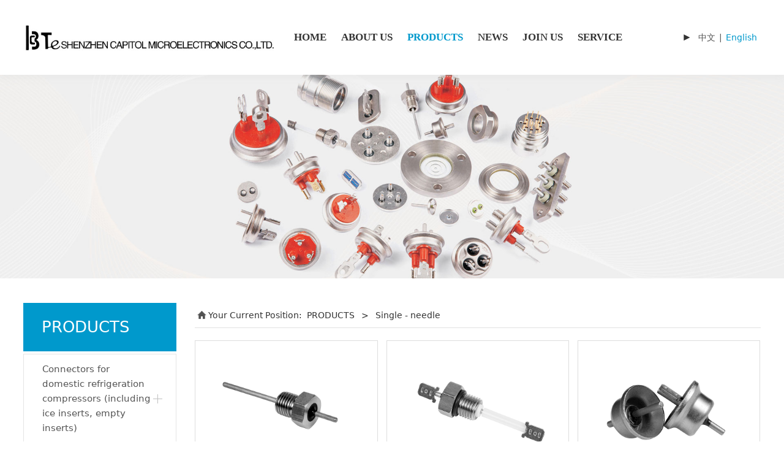

--- FILE ---
content_type: text/html; charset=UTF-8
request_url: http://kbtbf.com/en/cate-40653-48467.html
body_size: 8659
content:
<!DOCTYPE HTML>
<html>
<head>
<title>Single - needle</title>
<meta charset="utf-8">
<meta http-equiv="X-UA-Compatible" content="IE=edge">
<meta name="viewport" content="width=device-width, initial-scale=1">
<meta content="yes" name="apple-mobile-web-app-capable">
<meta content="yes" name="apple-touch-fullscreen">
<meta content="" name="keywords">
<meta content="" name="description">
<meta content="initial-scale=1.0, minimum-scale=1.0, maximum-scale=2.0, user-scalable=no, width=device-width" name="viewport" />
<meta name="author" content="厦门三五互联信息有限公司,https://www.35.com/">
<link rel="icon" href="/favicon.ico" type="image/x-icon" /><link rel="stylesheet" href="/template/css/fontawesome/css/font-awesome.css">
<link rel="stylesheet" href="/template/css/global.css">
<link rel="stylesheet" href="/template/css/widget.css">
<link rel="stylesheet" href="/template/css/variousComponents.css">
<link rel="stylesheet" href="/template/css/images.css">
<link rel="stylesheet" href="/template/762/css/theme.css">
<link rel="stylesheet" href="/template/762/css/color_0.css">
<script src="/template/js/jquery-3.6.0.min.js"></script>
<!--[if !IE]><!-->
<script src="/template/js/base.js"></script>
<!--<![endif]-->
<!--[if gte IE 9]>
<script src="/template/js/base.js"></script>
<![endif]-->
<!--[if lt IE 9]>
      <link rel="stylesheet" href="/template/762/css/fontawesome/css/font-awesome-ie7.min.css">
      <script src="/template/js/selectivizr.js"></script>
      <script src="//cdn.bootcss.com/html5shiv/3.7.2/html5shiv.min.js"></script>
      <script src="//cdn.bootcss.com/respond.js/1.4.2/respond.min.js"></script>
      <script src="//cdn.bootcss.com/modernizr/2.8.2/modernizr.min.js"></script>
    <![endif]-->
<link href="/public/naples/plugins/lightbox/css/lightbox.min.css" rel="stylesheet">
<link rel="stylesheet" href="/template/banner/css/swiper.min.css">
<script src="/template/banner/js/swiper.min.js"></script> <script src="/template/js/jquery.SuperSlide.js"></script>
<script src="/template/js/common.js?1"></script>
<script src="/template/762/js/theme.js"></script>
<!-- feib -->
<script type="text/javascript" src="/public/naples/plugins/layer/layer.js"></script>
<script type="text/javascript" src="/forum/language.js?lanno=en&_csrf=c004fyOD3WyoepwzyRV0alTFpQZ8wfnMWa2euX3PMkKiKzhKwme8N%2FdGoYFa65dorof%2BhS9zXvQVf1eJyw"></script>
<script type="text/javascript" src="/forum/ajax-url.js?lanno=en&_csrf=c004fyOD3WyoepwzyRV0alTFpQZ8wfnMWa2euX3PMkKiKzhKwme8N%2FdGoYFa65dorof%2BhS9zXvQVf1eJyw"></script>
<!-- plugins -->
<script type="text/javascript" src="/public/naples/plugins/jQuery.formsValidation.js"></script>
<script type="text/javascript" src="/public/naples/plugins/jQuery.nodeCommon.js"></script>
<script type="text/javascript" src="/public/naples/plugins/extend.js"></script>
<link rel="stylesheet" href="/template/css/animate.min.css">
<script src="/template/js/animate.min.js"></script> 
<script type="text/javascript" src="/template/js/components.js"></script>
<script type="text/javascript" src="/public/naples/js/jquery.menu_style.js"></script>
<script type="text/javascript" src="/public/naples/js/jquery.init.js"></script>
<link rel="stylesheet" href="/template/css/jquery.mCustomScrollbar.css">
<script src="/template/js/jquery.mCustomScrollbar.concat.min.js"></script>
<script type="text/javascript">
$(function(){
    dataAnimate();
    (function($,lanno){
        if(lanno === "" || lanno === "default"){
            return '';
        }

        $(".w-languege").each(function(){
            $(this).find("a").each(function(){
                if($(this).data("lanno") === lanno){
                    $(this).addClass("cur");
                }else{
                    if($(this).hasClass("cur")){
                        $(this).removeClass("cur");
                    }
                }
            });
        });
        
        $('.w-languege-dropDown').each(function(){
            let lanTitle = $(this).find('.select-lang .cur').html();
            $(this).find('.cur-lang span').html(lanTitle);
        });

    })(jQuery,"en");
});
</script>

<script>
(function(){
    var bp = document.createElement('script');
    var curProtocol = window.location.protocol.split(':')[0];
    if (curProtocol === 'https') {
        bp.src = 'https://zz.bdstatic.com/linksubmit/push.js';        
    }
    else {
        bp.src = 'http://push.zhanzhang.baidu.com/push.js';
    }
    var s = document.getElementsByTagName("script")[0];
    s.parentNode.insertBefore(bp, s);
})();
</script></head>
<body>

<script>var page = {pageId:40653};</script>
<script>var pages = [{"id":"40651","name":"HOME","url":"\/en\/index.html"},{"id":"40656","name":"Company Profile","url":"\/en\/page-40656.html"},{"id":"40655","name":"ABOUT US","url":"\/en\/page-40655.html"},{"id":"40657","name":"Workshop environment","url":"\/en\/page-40657.html"},{"id":"40653","name":"PRODUCTS","url":"\/en\/cate-40653.html"},{"id":"40658","name":"Honor","url":"\/en\/page-40658.html"},{"id":"40652","name":"NEWS","url":"\/en\/list-40652.html"},{"id":"40659","name":"Equipment center","url":"\/en\/page-40659.html"},{"id":"40661","name":"JOIN US","url":"\/en\/faq-40661.html"},{"id":"40660","name":"SERVICE","url":"\/en\/page-40660.html"},{"id":"40654","name":"CONTACT US","url":"\/en\/page-40654.html"}];
var currentTheme = 762;var isSubmenuShow = 1;;</script>
<div class="body">
   <div class="w-container w-header w-header-common">
        <div class="row clearfix">
            <div class="mobile-nav-toggle"><i class="fa fa-navicon fa-2x"></i></div>
            <div class="nav_right_mask"></div>
            <div class="row_top clearfix">
                <div class="column columnL">
                    <div class="col-logo"> 
                        <div class="w-logo">
    
    <a  href="/en/index.html"  class="w-logo-img"  > <img src="/home/6/6/atvkma/resource/2020/09/27/5f705039156a7.jpg"/> </a>
</div> 
                    </div>
                </div>
                <div class="column columnR clearfix">
                    <div class="topLogBox topLogBoxPc">
                        <div class="topLogBox-in">
                            <div class="clearfix"> 
                                <div class="w-languege"><a href="/index.html" data-lanno="cn" title="中文">中文</a><span>|</span><a data-lanno="en" href="/en/index.html" title="English">English</a></div> 
                                 
                                 
                                                            </div>
                        </div>
                    </div>  
                </div>
                <div class="column columnM clearfix"> 
                    <style type="text/css">@media (min-width:1201px){.w-nav .submenu li a{}.w-nav .submenu li:hover > a, .w-nav .submenu li.active > a{}}.w-nav .nav_inner > li > a, .w-nav .nav_inner > li > .li-parent-div > a{font-family:微软雅黑,Microsoft YaHei\9;font-size:1.2em\9;font-weight:bold\9;}@media (min-width:960px){.w-nav .nav_inner > li > a, .w-nav .nav_inner > li > .li-parent-div > a{font-family:微软雅黑,Microsoft YaHei;font-size:1.2em;font-weight:bold;}}</style><div class="w-nav w-nav1 g-active-add"><div class="w-nav-in"><ul class="nav_inner clearfix" id="g-web-ul-menu" style="display:none;"><li  data-menuid="40651"><a href = "/en/index.html" data-action = "40651" >HOME</a><i class="nav_simpline_cur"></i></li><li data-menuid="40655"><div class="li-parent-div li-parentOne-div"><a href = "/en/page-40655.html" data-action = "40655" >ABOUT US<i class="fa fa-plus"></i></a></div><i class="nav_simpline_cur"></i><div class="submenu"><div class="back-div"><i class="fa fa-angle-left"></i><span>Return</span></div><ul><li  data-menuid="40656"><a href = "/en/page-40656.html" data-action = "40656" >Company Profile</a></li><li  data-menuid="40657"><a href = "/en/page-40657.html" data-action = "40657" >Workshop environment</a></li><li  data-menuid="40658"><a href = "/en/page-40658.html" data-action = "40658" >Honor</a></li><li  data-menuid="40659"><a href = "/en/page-40659.html" data-action = "40659" >Equipment center</a></li></ul></div></li><li data-menuid="40653"><div class="li-parent-div li-parentOne-div"><a href = "/en/cate-40653.html" data-action = "40653" >PRODUCTS<i class="fa fa-plus"></i></a></div><i class="nav_simpline_cur"></i><div class="submenu"><div class="back-div"><i class="fa fa-angle-left"></i><span>Return</span></div><ul><li><a href = "/en/cate-40653-48471.html" data-cateType = "1" > Connectors for domestic refrigeration compressors (including ice inserts, empty inserts)</a></li><li><a href = "/en/cate-40653-48472.html" data-cateType = "1" >Household air conditioner compressor connector</a></li><li><div class="li-parent-div li-parentOne-div"><a href = "/en/cate-40653-48457.html" data-cateType = "1" >Connectors for commercial high-power compressors<i class="fa fa-plus"></i></a></div><div class="submenu"><div class="back-div"><i class="fa fa-angle-left"></i><span>Return</span></div><ul><li><a href = "/en/cate-40653-48458.html" data-cateType = "1" >YJ-5</a></li><li><a href = "/en/cate-40653-48459.html" data-cateType = "1" >YJ-6</a></li><li><a href = "/en/cate-40653-48460.html" data-cateType = "1" >YJ-7</a></li><li><a href = "/en/cate-40653-48461.html" data-cateType = "1" >YJ-8</a></li></ul></div></li><li><a href = "/en/cate-40653-48466.html" data-cateType = "1" >Connectors for new energy vehicle compressors</a></li><li><a href = "/en/cate-40653-48462.html" data-cateType = "1" >Connectors for commercial semi-enclosed compressors</a></li><li><a href = "/en/cate-40653-48470.html" data-cateType = "1" >Connectors for CO2  compressors</a></li><li><a href = "/en/cate-40653-48467.html" data-cateType = "1" >Single - needle</a></li><li><a href = "/en/cate-40653-48468.html" data-cateType = "1" >multi - needle</a></li><li><a href = "/en/cate-40653-48465.html" data-cateType = "1" >signal sensor</a></li><li><a href = "/en/cate-40653-48464.html" data-cateType = "1" >Lithium battery connector</a></li><li><a href = "/en/cate-40653-48463.html" data-cateType = "1" >Visual lens (fluid window)</a></li><li><a href = "/en/cate-40653-48469.html" data-cateType = "1" >Metal glass enclosure</a></li></ul></div></li><li data-menuid="40652"><div class="li-parent-div li-parentOne-div"><a href = "/en/list-40652.html" data-action = "40652" >NEWS<i class="fa fa-plus"></i></a></div><i class="nav_simpline_cur"></i><div class="submenu"><div class="back-div"><i class="fa fa-angle-left"></i><span>Return</span></div><ul><li><a href = "/en/list-40652-48455.html" data-cateType = "2" >Company News</a></li><li><a href = "/en/list-40652-48456.html" data-cateType = "2" >Industry Information</a></li></ul></div></li><li data-menuid="40661"><a href = "/en/faq-40661.html" data-action = "40661" >JOIN US</a><i class="nav_simpline_cur"></i></li><li  data-menuid="40660"><a href = "/en/page-40660.html" data-action = "40660" >SERVICE</a><i class="nav_simpline_cur"></i></li><li  data-menuid="40654"><a href = "/en/page-40654.html" data-action = "40654" >CONTACT US</a><i class="nav_simpline_cur"></i></li><div class="nav_moveBox"></div></ul></div></div><script type="text/javascript">
    (function($){
        if($(".g-active-add").length > 0){
            var joinMenu = ["40653"];
            for(var i in joinMenu){
                $(".g-active-add li").each(function(key){
                    if($(this).data("menuid") == joinMenu[i]){
                        $(this).addClass("active");
                    }
                });
                $(".navSubX li").each(function(key){
                    if($(this).data("menuid") == joinMenu[i]){
                        $(this).addClass("active");
                    }
                });
            }
        }
    })(jQuery);
</script> 
                </div>
            </div>
            <div class="col-right clearfix"> 
                <style type="text/css">@media (min-width:1201px){.w-nav .submenu li a{}.w-nav .submenu li:hover > a, .w-nav .submenu li.active > a{}}.w-nav .nav_inner > li > a, .w-nav .nav_inner > li > .li-parent-div > a{font-family:微软雅黑,Microsoft YaHei\9;font-size:1.2em\9;font-weight:bold\9;}@media (min-width:960px){.w-nav .nav_inner > li > a, .w-nav .nav_inner > li > .li-parent-div > a{font-family:微软雅黑,Microsoft YaHei;font-size:1.2em;font-weight:bold;}}</style><div class="w-nav g-active-add"><div class="w-nav-in"><ul class="nav_inner clearfix"><li  data-menuid="40651"><a href = "/en/index.html" data-action = "40651" >HOME</a><i class="nav_simpline_cur"></i></li><li data-menuid="40655"><div class="li-parent-div li-parentOne-div"><a href = "/en/page-40655.html" data-action = "40655" >ABOUT US<i class="fa fa-plus"></i></a></div><i class="nav_simpline_cur"></i><div class="submenu"><div class="back-div"><i class="fa fa-angle-left"></i><span>Return</span></div><ul><li  data-menuid="40656"><a href = "/en/page-40656.html" data-action = "40656" >Company Profile</a></li><li  data-menuid="40657"><a href = "/en/page-40657.html" data-action = "40657" >Workshop environment</a></li><li  data-menuid="40658"><a href = "/en/page-40658.html" data-action = "40658" >Honor</a></li><li  data-menuid="40659"><a href = "/en/page-40659.html" data-action = "40659" >Equipment center</a></li></ul></div></li><li data-menuid="40653"><div class="li-parent-div li-parentOne-div"><a href = "/en/cate-40653.html" data-action = "40653" >PRODUCTS<i class="fa fa-plus"></i></a></div><i class="nav_simpline_cur"></i><div class="submenu"><div class="back-div"><i class="fa fa-angle-left"></i><span>Return</span></div><ul><li><a href = "/en/cate-40653-48471.html" data-cateType = "1" > Connectors for domestic refrigeration compressors (including ice inserts, empty inserts)</a></li><li><a href = "/en/cate-40653-48472.html" data-cateType = "1" >Household air conditioner compressor connector</a></li><li><div class="li-parent-div li-parentOne-div"><a href = "/en/cate-40653-48457.html" data-cateType = "1" >Connectors for commercial high-power compressors<i class="fa fa-plus"></i></a></div><div class="submenu"><div class="back-div"><i class="fa fa-angle-left"></i><span>Return</span></div><ul><li><a href = "/en/cate-40653-48458.html" data-cateType = "1" >YJ-5</a></li><li><a href = "/en/cate-40653-48459.html" data-cateType = "1" >YJ-6</a></li><li><a href = "/en/cate-40653-48460.html" data-cateType = "1" >YJ-7</a></li><li><a href = "/en/cate-40653-48461.html" data-cateType = "1" >YJ-8</a></li></ul></div></li><li><a href = "/en/cate-40653-48466.html" data-cateType = "1" >Connectors for new energy vehicle compressors</a></li><li><a href = "/en/cate-40653-48462.html" data-cateType = "1" >Connectors for commercial semi-enclosed compressors</a></li><li><a href = "/en/cate-40653-48470.html" data-cateType = "1" >Connectors for CO2  compressors</a></li><li><a href = "/en/cate-40653-48467.html" data-cateType = "1" >Single - needle</a></li><li><a href = "/en/cate-40653-48468.html" data-cateType = "1" >multi - needle</a></li><li><a href = "/en/cate-40653-48465.html" data-cateType = "1" >signal sensor</a></li><li><a href = "/en/cate-40653-48464.html" data-cateType = "1" >Lithium battery connector</a></li><li><a href = "/en/cate-40653-48463.html" data-cateType = "1" >Visual lens (fluid window)</a></li><li><a href = "/en/cate-40653-48469.html" data-cateType = "1" >Metal glass enclosure</a></li></ul></div></li><li data-menuid="40652"><div class="li-parent-div li-parentOne-div"><a href = "/en/list-40652.html" data-action = "40652" >NEWS<i class="fa fa-plus"></i></a></div><i class="nav_simpline_cur"></i><div class="submenu"><div class="back-div"><i class="fa fa-angle-left"></i><span>Return</span></div><ul><li><a href = "/en/list-40652-48455.html" data-cateType = "2" >Company News</a></li><li><a href = "/en/list-40652-48456.html" data-cateType = "2" >Industry Information</a></li></ul></div></li><li data-menuid="40661"><a href = "/en/faq-40661.html" data-action = "40661" >JOIN US</a><i class="nav_simpline_cur"></i></li><li  data-menuid="40660"><a href = "/en/page-40660.html" data-action = "40660" >SERVICE</a><i class="nav_simpline_cur"></i></li><li  data-menuid="40654"><a href = "/en/page-40654.html" data-action = "40654" >CONTACT US</a><i class="nav_simpline_cur"></i></li><div class="nav_moveBox"></div></ul></div></div><script type="text/javascript">
    (function($){
        if($(".g-active-add").length > 0){
            var joinMenu = ["40653"];
            for(var i in joinMenu){
                $(".g-active-add li").each(function(key){
                    if($(this).data("menuid") == joinMenu[i]){
                        $(this).addClass("active");
                    }
                });
                $(".navSubX li").each(function(key){
                    if($(this).data("menuid") == joinMenu[i]){
                        $(this).addClass("active");
                    }
                });
            }
        }
    })(jQuery);
</script>                <div class="topLogBox topLogBoxTel">
                    <div class="topLogBox-in">
                        <div class="col-com"> 
                            <div class="w-languege"><a href="/index.html" data-lanno="cn" title="中文">中文</a><span>|</span><a data-lanno="en" href="/en/index.html" title="English">English</a></div> 
                             
                              
                        </div>
                    </div>
                </div>
            </div>
        </div>
    </div>
    <section class="w-container bannerBox ">
        <div class="banner">
        <a href="javascript:void(0);" target="_self">
            <img src="/home/6/6/atvkma/resource/2020/09/11/5f5b588f6637a.jpg" alt="" title="" style=""/>
        </a>
    </div>
</section>    
    <div class="w-container w-main">
        <div class="row"> 
			
            <div class="wrap-content-in w-system w-productcom">
                <div class="w-system-in"> 
                    <!--产品顶部列表分类-->
					<div class="side_bar"><div class="w-com-menu w-com-menu-V" style=""><div class="w-com-menu-in" id="Lroccomp-9e622ed49635fcc57f85f85c809ab6d2"><div class="systitle"><div class="systitle-in">PRODUCTS</div><i class="fa icon_menuControl"></i></div><ul class="ul-parent clearfix"><li class="li-parent" data-cateid="48471"><div class="div-parent"><a href="/en/cate-40653-48471.html" > Connectors for domestic refrigeration compressors (including ice inserts, empty inserts)</a><span class="menu_simpline_cur"></span></div></li><li class="li-parent" data-cateid="48472"><div class="div-parent"><a href="/en/cate-40653-48472.html" >Household air conditioner compressor connector</a><span class="menu_simpline_cur"></span></div></li><li class="li-parent" data-cateid="48457"><div class="div-parent"><a href="/en/cate-40653-48457.html" >Connectors for commercial high-power compressors</a><span class="menu_simpline_cur"></span><i class="fa fa-plus"></i></div><div class="ul-submenu"><div class="ul-submenu-up"></div><ul class="clearfix"><li class="li-parent" data-cateid="48458"><div class="div-parent"><a href="/en/cate-40653-48458.html" >YJ-5</a></div></li><li class="li-parent" data-cateid="48459"><div class="div-parent"><a href="/en/cate-40653-48459.html" >YJ-6</a></div></li><li class="li-parent" data-cateid="48460"><div class="div-parent"><a href="/en/cate-40653-48460.html" >YJ-7</a></div></li><li class="li-parent" data-cateid="48461"><div class="div-parent"><a href="/en/cate-40653-48461.html" >YJ-8</a></div></li></ul></div></li><li class="li-parent" data-cateid="48466"><div class="div-parent"><a href="/en/cate-40653-48466.html" >Connectors for new energy vehicle compressors</a><span class="menu_simpline_cur"></span></div></li><li class="li-parent" data-cateid="48462"><div class="div-parent"><a href="/en/cate-40653-48462.html" >Connectors for commercial semi-enclosed compressors</a><span class="menu_simpline_cur"></span></div></li><li class="li-parent" data-cateid="48470"><div class="div-parent"><a href="/en/cate-40653-48470.html" >Connectors for CO2 compressors</a><span class="menu_simpline_cur"></span></div></li><li class="li-parent" data-cateid="48467"><div class="div-parent"><a href="/en/cate-40653-48467.html" >Single - needle</a><span class="menu_simpline_cur"></span></div></li><li class="li-parent" data-cateid="48468"><div class="div-parent"><a href="/en/cate-40653-48468.html" >multi - needle</a><span class="menu_simpline_cur"></span></div></li><li class="li-parent" data-cateid="48465"><div class="div-parent"><a href="/en/cate-40653-48465.html" >signal sensor</a><span class="menu_simpline_cur"></span></div></li><li class="li-parent" data-cateid="48464"><div class="div-parent"><a href="/en/cate-40653-48464.html" >Lithium battery connector</a><span class="menu_simpline_cur"></span></div></li><li class="li-parent" data-cateid="48463"><div class="div-parent"><a href="/en/cate-40653-48463.html" >Visual lens (fluid window)</a><span class="menu_simpline_cur"></span></div></li><li class="li-parent" data-cateid="48469"><div class="div-parent"><a href="/en/cate-40653-48469.html" >Metal glass enclosure</a><span class="menu_simpline_cur"></span></div></li></ul></div></div><script type="text/javascript"> (function($){ if($("#Lroccomp-9e622ed49635fcc57f85f85c809ab6d2").length > 0){ var joinCate = ["48467"]; for(var i in joinCate){ $("#Lroccomp-9e622ed49635fcc57f85f85c809ab6d2 li").each(function(key){ if($(this).data("cateid") == joinCate[i]){ $(this).addClass("cur"); } }); } } })(jQuery);</script></div>                    <!--产品顶部列表分类 end--> 
                    <!--产品列表有侧边栏-->
					<div class="side_left">
    <style type="text/css">
        .w-prd-list1 .w-prd-list-cell{ width:33.32%; *width:33.31%;}
    </style>
    <div class="crumbs"><div class="crumbs_in">Your Current Position: &nbsp;<a href="/en/cate-40653.html">PRODUCTS</a><span class="separate_span"> > </span> Single - needle </div></div>        <div class="w-prd-list w-prd-list1 prd_imgF" id="idf23b9a73e4947af61f7f6f3b3de30c7b">
        <div class="w-prd-list-in clearfix">
                                                <div class="w-prd-list-cell">
                        <div class="w-prd-list-cell-in">
                            <div class="w-prd-con">
                                <div class="w-prd-imgbox" title="DZ-2362"> <a target="_self" href="/en/product-40653-48467-161111.html" class="img-count w-prd-img">
                                        <div class="aspectRatio" style="padding-bottom:75%"></div>
                                        <div class="img-count-in"><img alt="" title="" src="/home/6/6/atvkma/resource/2020/09/24/5f6bfb0f37c0e.jpg"  /></div>
                                    </a> </div>
                                <div class="w-prd-infobox"  style="text-align:center">
                                                                        <h2 class="w-prd-name" title="DZ-2362">
                                                                                    <a target="_self" href="/en/product-40653-48467-161111.html">DZ-2362</a>
                                                                            </h2>
                                                                    </div>
                            </div>
                        </div>
                    </div>
                                    <div class="w-prd-list-cell">
                        <div class="w-prd-list-cell-in">
                            <div class="w-prd-con">
                                <div class="w-prd-imgbox" title="DZ-2362T"> <a target="_self" href="/en/product-40653-48467-161110.html" class="img-count w-prd-img">
                                        <div class="aspectRatio" style="padding-bottom:75%"></div>
                                        <div class="img-count-in"><img alt="" title="" src="/home/6/6/atvkma/resource/2020/09/24/5f6bfa51dbfb4.jpg"  /></div>
                                    </a> </div>
                                <div class="w-prd-infobox"  style="text-align:center">
                                                                        <h2 class="w-prd-name" title="DZ-2362T">
                                                                                    <a target="_self" href="/en/product-40653-48467-161110.html">DZ-2362T</a>
                                                                            </h2>
                                                                    </div>
                            </div>
                        </div>
                    </div>
                                    <div class="w-prd-list-cell">
                        <div class="w-prd-list-cell-in">
                            <div class="w-prd-con">
                                <div class="w-prd-imgbox" title="DZ-L1"> <a target="_self" href="/en/product-40653-48467-161109.html" class="img-count w-prd-img">
                                        <div class="aspectRatio" style="padding-bottom:75%"></div>
                                        <div class="img-count-in"><img alt="" title="" src="/home/6/6/atvkma/resource/2020/09/24/5f6bf9f18eeee.jpg"  /></div>
                                    </a> </div>
                                <div class="w-prd-infobox"  style="text-align:center">
                                                                        <h2 class="w-prd-name" title="DZ-L1">
                                                                                    <a target="_self" href="/en/product-40653-48467-161109.html">DZ-L1</a>
                                                                            </h2>
                                                                    </div>
                            </div>
                        </div>
                    </div>
                                    </div>
    </div>
    </div>
<script type="text/javascript">
    $(function () {
        $("#idf23b9a73e4947af61f7f6f3b3de30c7b").listRow({
            row:3,
            rowList: ".w-prd-list-cell",
            rowFind: ".w-prd-infobox"
        });
    });
</script>
                    <!--产品列表 end-->
                </div>
            </div>
        </div>
    </div>
    <div class="w-container w-footer">
        <div class="w-footer-section pdTop-default pdBottom-default" style="background:#333333;color:#ffffff;" id="section-564601"><div class="w-footer-in" style="max-width:;"><div class="foot-mask" ></div><div class="w-foot-content  pdTop-default pdBottom-default" data-id="564601" data-type="31"><div class="li-div col-li-div" data-id="564603" data-type="1"><div class="col-table"><table class="div-table div-table-first" width="100%" cellspacing="0" data-pid="564601" cellpadding="0" border="0"><tbody><tr><td class="td-w" width="30%"><div class="div-padding"><div class="li-div" data-comunique="603d8744312bcc8402677d7b0e3e203b">
    <div class="w-space space-b noChoose"  style="height:35px;">
        <div class="stretch-b"></div>
    </div>
</div><div class="li-div" data-comunique="0732e568f3bebe420c9f600770ab41b5">
    <div class="w-text"  style="">
        <div style=" font-size:115%;color:#0099cc; font-weight:bold;">
   Headquarters contact us
</div>    </div>
</div><div class="li-div" data-comunique="5cb6f53e529d58fc79a24e58d803144a">
    <div class="w-space space-b noChoose"  style="height:20px;">
        <div class="stretch-b"></div>
    </div>
</div><div class="li-div" data-comunique="b3f6dcd5c11b114bf45aa4a59c9be38e">
    <div class="w-text"  style="">
        <p><img src="http://atvkma.r22.35.com/home/6/6/atvkma/resource/2020/05/18/5ec200179c3a5.png"/>Add: No.3, Tengfeng No.5 Road, Fenghuang community, Fuyong street, Bao&#39;an District, Shenzhen City, Guangdong Province</p><p><img src="http://atvkma.r22.35.com/home/6/6/atvkma/resource/2020/05/18/5ec20017dfb80.png"/>&nbsp;Mr. guo +86&nbsp;13670292599&nbsp;</p><p style="text-wrap: wrap;"><img src="http://atvkma.r22.35.com/home/6/6/atvkma/resource/2020/05/18/5ec200186188b.png"/>&nbsp;dguo@szkbte.com</p><p><br/></p>    </div>
</div><div class="li-div" data-comunique="4d5e162dc354ea4246d0f81168b54ba9">
    <div class="w-space space-b noChoose"  style="height:30px;">
        <div class="stretch-b"></div>
    </div>
</div><div class="li-div" data-comunique="4cc5d41da4c5c841d867766d5d196b94">
    <div class="w-delimiters-hor"  style="margin:9px auto;">
        <hr class="delimiters" style="margin:0 auto;background-color:#5c5c5c;width:100%;height:1px;">
    </div>
</div><div class="li-div" data-comunique="301f6e007edee3d515860adf8a73c89a">
    <div class="w-space space-b noChoose"  style="height:15px;">
        <div class="stretch-b"></div>
    </div>
</div><div class="li-div" data-comunique="f23490c6d5ab306792c27bb25c5d0f25">
    <div class="w-text"  style="">
        <div style="color:#de0715;"><p><span style="font-family: 微软雅黑, &quot;Microsoft YaHei&quot;; font-size: 24px;">Service hotline：+86&nbsp;<span style="font-family: 微软雅黑, &quot;Microsoft YaHei&quot;;">0755-81455591</span></span></p></div>    </div>
</div></div></td><td class="td-w" width="5%"><div class="div-padding"><div class="li-div" data-comunique="667cc667a2a497f12772e268029d37a3">
    <div class="w-space space-b noChoose"  style="height:30px;">
        <div class="stretch-b"></div>
    </div>
</div><div class="li-div" data-comunique="36ea8e67dc11b6937bef445929aa9188">
    <div class="w-delimiters-ver"  style="margin:9px auto;height:370px;">
        <hr class="delimiters" style="margin:0 auto;background-color:#5c5c5c;width:1px;height:370px;">
    </div>
</div></div></td><td class="td-w" width="36.66%"><div class="div-padding"><div class="li-div" data-comunique="3115b0c448042796009f0b7c21e48e13">
    <div class="w-space space-b noChoose"  style="height:35px;">
        <div class="stretch-b"></div>
    </div>
</div><div class="li-div" data-comunique="f66e61827773171f1187f569fe4d8be0">
    <div class="w-text"  style="">
        <div style="font-size:115%; color:#0099cc; font-weight:bold;">
   Professional customization
</div>    </div>
</div><div class="li-div" data-comunique="9e690d32eaa89c858f2cc99839a3d289">
    <div class="w-space space-b noChoose"  style="height:25px;">
        <div class="stretch-b"></div>
    </div>
</div><div class="li-div" id="feedback-c6439617c70d1c37cc451ef40b7374ad" data-id="564622" data-type="20"><div class="w-form"   style=""><input type="hidden" name="component-type" value="Feedback" /><input type="hidden" name="box-id" value="564622" /><input type="hidden" name="post-url" value="/en/form/submit.html" /><input type="hidden" name="page-id" value="0" /><div class="li-div col-li-div" data-id="564624" data-type="1"><div class="col-table"><table class="div-table" width="100%" cellspacing="0" data-pid="564622" cellpadding="0" border="0"><tbody><tr><td class="td-w" width="33.33%"><div class="div-padding"><div class="li-div" id="input_6dbfbc39b23cc1ecef56705c099c2681" data-comunique="6dbfbc39b23cc1ecef56705c099c2681">
    <div class="w-form-section  clearfix" style="">
        <div class="w-form-shartText">
            <label class="w-label-form">
                <span>Name</span><span class="star_note">*</span>            </label>
            <div class="" style="">
                <input class="w-text-form" style="width:100%" type="text" data-comid="564625" data-variable="input564625" data-boxid="564622" />
            </div>
        </div>
    </div>
</div>
<script type="text/javascript">
    var input564625 = {"id":"564625","box_id":"564622","name":"Name","rules":{"required":{"message":"Name must not be null"},"length":{"min":0,"max":256,"message":"Name length in 256 range character"}}};
    $(function () {
        (function ($, textwidth) {
            textwidth = parseFloat(textwidth);
            if (textwidth === 0) {
                return;
            }
            textwidth = textwidth + 0.1;
            $("#input_6dbfbc39b23cc1ecef56705c099c2681 .w-label-form").css({"width": textwidth + "em"});
            $("#input_6dbfbc39b23cc1ecef56705c099c2681 .w-form-fr").css({"margin-left": (parseFloat(textwidth) + 0.5) + "em"});
        })(jQuery, "0");
    });
</script></div></td><td class="td-w" width="33.33%"><div class="div-padding"><div class="li-div" id="input_69d030f64d889baa54e1b432f2285394" data-comunique="69d030f64d889baa54e1b432f2285394">
    <div class="w-form-section  clearfix" style="">
        <div class="w-form-tel">
            <label class="w-label-form">
                <span>Tel</span><span class="star_note">*</span>            </label>
            <div class="" style="">
                <input class="w-text-form" style="width:100%" type="tel" data-comid="564626" data-variable="phoneinput564626" data-boxid="564622" >
            </div>
        </div>
    </div>
</div>
<script type="text/javascript">
    var phoneinput564626 = {"id":"564626","box_id":"564622","name":"Tel","rules":{"required":{"message":"Tel must not be null"},"length":{"min":0,"max":256,"message":"Tel length in 256 range character"},"phone":{"message":"Tel only allow input (number, comma, semicolon, \"-\" and \"+\")"}}};
    $(function () {
        (function ($, textwidth) {
            textwidth = parseFloat(textwidth);
            if (textwidth === 0) {
                return;
            }
            textwidth = textwidth + 0.1;
            $("#input_69d030f64d889baa54e1b432f2285394 .w-label-form").css({"width": textwidth + "em"});
            $("#input_69d030f64d889baa54e1b432f2285394 .w-form-fr").css({"margin-left": (parseFloat(textwidth) + 0.5) + "em"});
        })(jQuery, "0");
    });
</script></div></td><td class="td-w" width="33.33%"><div class="div-padding"><div class="li-div" id="input_2851ff41517d9290d8703ab51f2f7ab1" data-comunique="2851ff41517d9290d8703ab51f2f7ab1">
    <div class="w-form-section  clearfix" style="">
        <div class="w-form-Email">
            <label class="w-label-form">
                <span>Email</span><span class="star_note">*</span>            </label>
            <div class="" style="">
                <input class="w-text-form" style="width:100%" type="email" data-comid="564627" data-variable="emailinput564627" data-boxid="564622" />
            </div>
        </div>
    </div>
</div>
<script type="text/javascript">
    var emailinput564627 = {"id":"564627","box_id":"564622","name":"Email","rules":{"required":{"message":"Email must not be null"},"length":{"min":0,"max":256,"message":"Email length in 256 range character"},"email":{"message":"Email wrong format"}}};
    $(function () {
        (function ($, textwidth) {
            textwidth = parseFloat(textwidth);
            if (textwidth === 0) {
                return;
            }
            textwidth = textwidth + 0.1;
            $("#input_2851ff41517d9290d8703ab51f2f7ab1 .w-label-form").css({"width": textwidth + "em"});
            $("#input_2851ff41517d9290d8703ab51f2f7ab1 .w-form-fr").css({"margin-left": (parseFloat(textwidth) + 0.5) + "em"});
        })(jQuery, "0");
    });
</script></div></td></tr></tbody></table></div></div><div class="li-div" data-comunique="8a7f6225048b114509e9467a83e1e170" id="map-textarea-8a7f6225048b114509e9467a83e1e170">
    <div class="w-form-section clearfix"  style="">
        <div class="w-form-largeText">
            <label class="w-label-form">
                Content<span class="star_note">*</span>            </label>
            <div class="" style="">
                <textarea class="w-textarea-form" style="width:100%;" id="tag8a7f6225048b114509e9467a83e1e170" ></textarea>
                <input class="w-text-form" type="hidden" data-comid="564623" data-variable="textarea564623" data-boxid="564622" />
            </div>
        </div>
    </div>
</div>
<script type="text/javascript">
    var textarea564623 = {"id":"564623","box_id":"564622","name":"Content","rules":{"required":{"message":"Content must not be null"},"length":{"min":0,"max":256,"message":"Content length in 256 range character"}}};
    $(function () {
        $("#tag8a7f6225048b114509e9467a83e1e170").focus(function () {
            var _this = $(this);
            _this.keyup(function () {
                _this.next("input:hidden").val(_this.val());
            });
        });
        (function ($, textwidth) {
            textwidth = parseFloat(textwidth);
            if (textwidth === 0) {
                return;
            }
            textwidth = textwidth + 0.1;
            $("#map-textarea-8a7f6225048b114509e9467a83e1e170 .w-label-form").css({"width": textwidth + "em"});
            $("#map-textarea-8a7f6225048b114509e9467a83e1e170 .w-form-fr").css({"margin-left": (parseFloat(textwidth) + 0.5) + "em"});
        })(jQuery, "0");
    });
</script><div class="w-form-code" >
    <input class="w-text-form" type="text" placeholder="Verification code" name="captcha">
    <img name="captcha" onclick="this.src = '/form/verifycode/564622.jpg?' + Math.random();" title="Refresh code" alt="Verification code" src="/form/verifycode/564622.jpg" />
    <span class="star_note">*</span>
</div><div class="w-form-submit" id="form-button-15f322afbcd63f7ce05dcd577d501530" >
    <div class="w-buttom" style="">
        <div class="btn-default-w g-form-components"  data-comtag="feedback-c6439617c70d1c37cc451ef40b7374ad">
            <span class="btn-inner">Submit</span>
        </div>
    </div>
</div></div></div>                    <script>
                        $('body').append('');
                        $(document).on('click','.clause',function(){
                            $('.clause_mask').show();
                        })
                        $(document).on('click','.clause_mask .icon-close',function(){
                            $('.clause_mask').hide();
                        })
                    </script></div></td><td class="td-w" width="3.18%"><div class="div-padding"><div class="li-div" data-comunique="3ad8655bed6562673513178df1ec37c8">
    <div class="w-space space-b noChoose"  style="height:30px;">
        <div class="stretch-b"></div>
    </div>
</div><div class="li-div" data-comunique="ef37505834a12ef6bd01241f2bcf99e2">
    <div class="w-delimiters-ver"  style="margin:9px auto;height:370px;">
        <hr class="delimiters" style="margin:0 auto;background-color:#5c5c5c;width:1px;height:370px;">
    </div>
</div></div></td><td class="td-w" width="25.12%"><div class="div-padding"><div class="li-div" data-comunique="3b360c065b2c6d8dbac3a5f2c9b5da2e">
    <div class="tel-hidden w-space space-b noChoose"  style="height:35px;">
        <div class="stretch-b"></div>
    </div>
</div><div class="li-div" data-comunique="8dafacf9e93a8f4212edfbf36b217165">
    <div class="tel-hidden w-text"  style="">
        <div style="font-size:115%; color:#0099cc; font-weight:bold; text-align:center;">
    Follow us
</div>    </div>
</div><div class="li-div" data-comunique="5166f562e19b17990af2573ce0bd32ad">
    <div class="tel-hidden w-space space-b noChoose"  style="height:28px;">
        <div class="stretch-b"></div>
    </div>
</div><div class="li-div" data-comunique="ba611c94374f7846bfb1ce54c8ab72fe" id="image-ba611c94374f7846bfb1ce54c8ab72fe">
    <div class="tel-hidden w-simImg"  style="cursor:pointer;text-align:center;padding-bottom:10px;">
        <div class="image-w">
                            <a title="" style="cursor:default;" href="javascript:void(0);" >
                    <div class="imgBB" >
                        <div class="img">
                            <img src="/home/6/6/atvkma/resource/2020/08/11/5f3211fb7efb8.jpg"  />
                        </div>
                    </div>
                    <div class="caption w-img-caption">
                        <div class="captionbg"></div>
                                            </div>
                </a>
                    </div>
    </div>
</div>
<div class="li-div" data-comunique="8e9a88a0017df542f29b6a11666f1915">
    <div class="tel-hidden w-text"  style="">
        <div align="center"><font color="#666666"><span style="font-size: 13.92px;">Follow us</span></font><br></div>    </div>
</div></div></td></tr></tbody></table></div></div><div class="li-div" data-comunique="2836627eb92b7df6f6f27c3a50eeaf5a">
    <div class="w-space space-b noChoose"  style="height:40px;">
        <div class="stretch-b"></div>
    </div>
</div><div class="li-div" data-comunique="fc2bfd0cfdd4bcd1983979f14eaf7dcf">
    <div class="w-text"  style="">
        <div style="position:relative;">
    <div style="position:absolute; left:50%; width:3000px; margin-left:-1500px; top:0; height:1px; background:#5c5c5c;"></div>
    <div style=" position:relative; z-index:1; padding-top:1em; padding-bottom:1em; color:#666;">
        Copyright © SHENZHEN CAPITOL MICRO-ELECTRONICS CO., LTD
 All rights reserved&nbsp;
    </div>
</div>    </div>
</div></div></div></div> 
    </div>
</div>

<div class="topTel" onclick="$('body,html').animate({scrollTop: 0}, 500);"><i class="fa fa-arrow-up"></i></div>
<script type="text/javascript" src="/public/naples/js/jquery.global.js"></script>
<script type="text/javascript" src="/public/naples/js/jquery.form.js"></script>
<script type="text/javascript" src="/public/naples/plugins/lightbox/js/lightbox.min.js"></script>
<script type="text/javascript" src="/public/naples/js/jquery.product_list.js"></script>
<script src="/template/js/tabMu.js"></script>
<script src="/template/js/fold.js"></script>
<!-------手风琴------------>
<script src="/template/js/accordion.js"></script>
<!-------手风琴 end------------>
<!-------标签切换------------>
<script src="/template/js/tabVMu.js"></script> 
<script type="text/javascript" src="/public/js/distpicker/distpicker.data.min.js"></script>
<script type="text/javascript" src="/public/js/distpicker/distpicker.js"></script>
<script type="text/javascript" src="/public/js/distpicker/distpicker.main.js"></script>
<script src="/template/js/menuH.js"></script>
<script src="/template/js/menuV.js"></script>
<script>
    (function($){
        $(window).on("load",function(){
            if($(window).width()<=960){
                $(".tabVMu").each(function(index, element) {
                    $(this).mCustomScrollbar({
                        scrollButtons:{
                            enable:false
                        },
                        advanced:{
                            autoExpandHorizontalScroll:true,
                            autoScrollOnFocus:true
                        },
                        scrollInertia:550,
                        horizontalScroll:true,
                        autoHideScrollbar:true
                    });
                });
            }
        });
    })(jQuery);
    (function($){
        $(window).on("load",function(){
            $(".tabMu").each(function(index, element) {
                $(this).mCustomScrollbar({
                        scrollButtons:{
                            enable:false
                            },
                        advanced:{
                            autoExpandHorizontalScroll:true,
                            autoScrollOnFocus:true
                            },
                        scrollInertia:550,
                        horizontalScroll:true,
                        autoHideScrollbar:true
                });
            });
        });
    })(jQuery);
</script> 
<script src="/template/js/count.js"></script>
<script>
    $(function(){
        var countCXArr = [];
        var countCX=function (){
            $('.w-numCount').each(function(i, dom) {
                if(countCXArr[i] && countCXArr[i] === true){
                    return;
                }
                var sT;
                var ncTop;
                sT = $(window).scrollTop();
                ncTop = $(dom).offset().top;
                if (sT > ncTop-$(window).height() && sT < ncTop) {
                    var iDom = $(dom).find('.numCX'),
                    decimals = 0,
                    startVal = iDom.attr('data-startVal'),
                    endVal = iDom.attr('data-endVal'),
                    duration = iDom.attr('data-speed'); 
                    // target：目标元素id, startVal：你想要开始的值, endVal：你想要到达的值, decimals：小数位数，默认值为0, duration：动画持续时间为秒，默认值为2, options：选项的可选对象
                    new CountUp(iDom.attr('id'), startVal, endVal, 0, duration, {
                        useEasing: true,//效果
                        separator: ''//数字分隔符
                    }).start();
                    countCXArr[i] = true;
                }
            });
        }
        countCX();
        $(window).on("scroll",function() {
            countCX();
        })
    });
</script> 
<style>

@media (min-width: 1600px){
.w-nav .nav_inner > li {
    margin: 0 20px;}
.w-header .row{
    max-width: 82%;
    margin: 0 auto;
}
.w-footer {
    
    background: #fff;
    font-size: 87%;
}
}
.caption h3 {
    font-weight: normal;
    font-size: 115%;
    margin: 0;
    line-height: 1.5;
    color: #fff;
}
.imgFloatNone a:hover h3 {
    color: #eee;
}
</style></body>
</html>

--- FILE ---
content_type: text/css
request_url: http://kbtbf.com/template/762/css/color_0.css
body_size: 2502
content:
@charset "utf-8";
.topLogBox a:hover,.topLogBox a.cur{ color:#0099cc;}
.w-nav .nav_simpline_cur{  background-color:#0099cc;}
.w-nav li:hover > a, .w-nav  li:hover > .li-parent-div > a, .w-nav li.active > a, .w-nav li.active > .li-parent-div > a,.w-admin-header .w-nav .nav_inner > li:hover > a,.w-admin-header .w-nav .nav_inner > li:hover > .li-parent-div > a,.w-admin-header .w-nav .nav_inner > li.active > a,.w-admin-header .w-nav .nav_inner > li.active > .li-parent-div > a{color:#0099cc;}
.w-nav .nav_inner > li > .submenu{ border-color:#0099cc;}
.w-nav .submenu li:hover > a, .w-nav .submenu  li:hover > .li-parent-div > a, .w-nav .submenu li.active > a, .w-nav .submenu li.active  >.li-parent-div > a{ background:#0099cc; color:#fff;}
.bx-wrapper .bx-pager.bx-default-pager a:hover, .bx-wrapper .bx-pager.bx-default-pager a.active{ background:#0099cc !important;}
.bx-wrapper .bx-prev:hover,.bx-wrapper .bx-next:hover{ background-color:#0099cc !important;}
/*--------------------组件-------------------------*/
.w-text a:hover,.news-others a:hover{color:#0099cc;}
.btn-default-w:hover,.btn-default-w:focus, .btn-global-w:hover,.btn-global-w:focus{background-color:#0099cc; border-color:#0099cc; color:#fff; }
.w-form-submit .w-buttom .btn-default-w{ color:#fff; background:#0099cc;}
.w-form-submit .w-buttom .btn-default-w:hover,.w-form-submit .w-buttom .btn-default-w:focus{background:#007EA8; color:#fff;}
.w-button9 .btn-w:hover{background-color:#0099cc; border-color:#0099cc;}
.color_s_default{ color:#0099cc;}
.bg_s_default{ background:#0099cc;}
.w-service-fixed .color_s_default:hover{color:#007EA8;}
.w-service-fixed .bg_s_default:hover{ background:#007EA8;}
.w-service-fixed .service-popc{background:#007EA8; }
.captionbgFadeOutScale .caption .captionbg,.captionbgFadeInLeft.imgLeftBig .caption .captionbg,.captionbgFadeInRight.imgRightBig .caption .captionbg{background-color:#0099cc;}
.w-slide-page-num .slide-page a.active{ background-color:#0099cc;}
.prd_pageState span.active{background-color:#f80;}
.w-slide .cycle-prev:hover,.w-slide .cycle-next:hover{ background-color:#0099cc;}
.imgFloatNone a:hover h3{ color:#0099cc;}
.w-his1:before{ background-image:url('../images/icon_his_t0.png');}
.w-his1:after{background-image:url('../images/icon_his_b0.png');}
/*-----------------footer-------------------------*/

/*--------------------系统------------------------*/
.systitle{ background:#0099cc;}
.crumbs a:hover,.w-breadcrumbs a:hover{color:#0099cc;}
.w-pages a:hover,.w-pages a.cur{color:#0099cc; border-color:#0099cc;}
.info_tab li.cur_tab a{ background:#0099cc; color:#fff;}
.w-prd-list-cell a:hover{ color:#0099cc;}
.w-prd-list-cell .w-prd-con:before{ background:#0099cc;}
.w-prd-list-cell .w-prd-infobox h2 a:hover,.w-prd-list-cell .w-prd-infobox .w-prd-more a:hover{color:#0099cc;}
.w-prd-list-cell .w-prd-btns a.btn-buy{ background:#0099cc; border-color:#0099cc; }
.w-prd-list-cell .w-prd-btns a.btn-buy:hover{ background:#007EA8; border-color:#007EA8;}
.w-prd-list-cell .w-prd-btns a.btn-addCart:hover{  border-color:#0099cc;  color:#0099cc;}
.w-prd-list1 .w-prd-list-cell a{ color:#0099cc;}
.w-prd-list2 .w-prd-list-cell .w-prd-more a{color:#0099cc;}
.w-productList .prd_pre:hover, .w-productList .prd_next:hover{background-color:#0099cc;}
.rotatePicbox-tel .navSlide .active{background:#0099cc;}
.w-product .imgSearch .imgbg,.w-productList .imgSearch .imgbg,.prd_imgbgBlack .imgbg{ background:#0099cc;}
/*-------------新闻--------------------*/
.w-News-list a.news-kind,.w-adNews .news-h a.news-kind{ color:#0099cc;}
.w-News-list a:hover,.w-adNews a:hover,.w-News-list .news-h a:hover,.w-adNews .news-h a:hover,.w-adNews1 li .news-item .news-com .news-h a:hover{color:#0099cc;}
.w-News-list .news-h a.news-kind:hover,.w-adNews .news-h a.news-kind:hover{ color:#007EA8;}
.w-News-list2 li:hover .news-item{ border-color:#0099cc;}
.w-News-list5 li .news-item .data-day,.w-adNews1 li .news-item .data-day{ background:#0099cc;}
.w-News-list7 li:hover .news-item{ background:#0099cc;}
.w-adNews3 .w-adNews-texts li a:hover .w-adNews-textH h3{ color:#0099cc;}
.w-adNews3 .w-adNews-texts li a:hover .numberQ{ border-color:#0099cc; background:#0099cc;}
.w-adNews3 .w-adNews-imgs .adNews3prev,.w-adNews3 .w-adNews-imgs .adNews3next{background-color:#0099cc;}
.w-adNews10 li .news-item .news-com .more a{ background:#0099cc;}
.w-adNews10 li .news-item .news-com .more a:hover{ background:#007EA8;}
.w-adNews11 li .news-btn{background-color:#0099cc;}
.w-adNews11 li .news-btn:hover,.w-adNews11 li .news-btn:focus{  background-color:#007EA8;}
.news-others .link-r a:hover{background:#0099cc;}
.xd_page span.active{background:#0099cc;}

.w-faq-list3 li .faq_tit .icon_adore{  background-image:url('../images/icon1_0.png');}
.w-faq-list3 li.open .faq_tit{ background:#0099cc;}
.w-faq-list3 li .faq_det{ border-color:#0099cc;}
/*-----------------------会员中心和购物车--------------------*/
.w-admin-top .w-sign .w-admin-register, .w-admin-top .w-sign .w-admin-person,.w-admin-shopCart a .fa-shopping-cart,.order-progress .order-progress-text > div.cur,.orderA .orderA-statue .orderA-s,.orderA .order-route .order-route-notice a,.orderA .orderA-statue .orderA-btn .btn-green-A,.w-admin-sidemenu li.cur a,.payStatue-nav a.cur,.personInfoA .uploadimgA{ color:#0099cc;}
.order-progress .order-progress-line .order-progress-line-sec.cur .curcle{background:#0099cc; }
.order-progress .order-progress-line .order-progress-line-sec.cur .line,.btn-greenC,.btn-greenA{background-color:#0099cc;}
.checkbox_tel input[type="checkbox"]:checked + label{background-color:#0099cc;}
.orderA .orderA-statue .orderA-btn .btn-green-A,.section-con-new,.payStatue-nav a.cur{ border-color:#0099cc;}
.orderSum-item .imgB,.order-routes .order-routeItem.cur .order-routeItem-img .imgA{background-color:#C4F0FF;}
.order-routes .order-routeItem.cur .order-routeItem-img .lineA{background-image:url('../images/routelinecur.png');}
/*----------------------标题------------------------*/
.colorbg_main{color:#0099cc;}
.bg_main{background-color:#0099cc;}
.bg_main_light{background-color:#f6f6f6;}
.bg_simpline{background-color:#0099cc;}
.border_colorall_main{border-color:#0099cc;}
.aHoverborder_main:hover{border-color:#0099cc;}
.border_colorleft_main{border-left-color:#0099cc;}
.border_colortop_main{border-top-color:#0099cc;}
.border_colorright_main{border-right-color:#0099cc;}
.border_colorbottom_main{border-bottom-color:#0099cc;}
.aHovercolor_main:hover{color:#0099cc;}
.aHoverbg_main:hover{background-color:#0099cc;}
.border_colorall_main_deepen{border-color:#007EA8;}
.aHovercolor_deepen:hover{ color:#007EA8;}
.aHoverbg_deepen:hover{ background-color:#007EA8;}
.aHoverborder_deepen:hover{border-color:#007EA8;}
.colorChange{background-color:#0099cc;
    background-image: -webkit-linear-gradient(bottom, #0099cc, #007EA8);
	background-image: -moz-linear-gradient(bottom, #0099cc, #007EA8);
	background-image: -o-linear-gradient(bottom, #0099cc, #007EA8);
	background-image: -ms-linear-gradient(bottom, #0099cc,#007EA8);
	background-image: linear-gradient(to top, #0099cc, #007EA8);
	FILTER: progid:DXImageTransform.Microsoft.Gradient(startColorStr=#007EA8, endColorStr=#0099cc);}
.colorChange_deepen{background-color:#0099cc;
    background-image: -webkit-linear-gradient(bottom, #007EA8,#0099cc);
	background-image: -moz-linear-gradient(bottom, #007EA8, #0099cc);
	background-image: -o-linear-gradient(bottom, #007EA8, #0099cc);
	background-image: -ms-linear-gradient(bottom, #007EA8, #0099cc);
	background-image: linear-gradient(to top, #007EA8, #0099cc);
	FILTER: progid:DXImageTransform.Microsoft.Gradient(startColorStr=#0099cc, endColorStr=#007EA8);}
.bg_main_change{background-color:#0099cc;
    background-image: -webkit-linear-gradient(bottom, #ffffff, #0099cc);
	background-image: -moz-linear-gradient(bottom, #ffffff, #0099cc);
	background-image: -o-linear-gradient(bottom, #ffffff, #0099cc);
	background-image: -ms-linear-gradient(bottom, #ffffff,#0099cc);
	background-image: linear-gradient(to top, #ffffff, #0099cc);
	FILTER: progid:DXImageTransform.Microsoft.Gradient(startColorStr=#0099cc, endColorStr=#ffffff);}
.bg_main_changeDeepen{background-color:#0099cc;
    background-image: -webkit-linear-gradient(bottom, #0099cc, #ffffff);
	background-image: -moz-linear-gradient(bottom, #0099cc, #ffffff);
	background-image: -o-linear-gradient(bottom, #0099cc, #ffffff);
	background-image: -ms-linear-gradient(bottom, #0099cc,#ffffff);
	background-image: linear-gradient(to top, #0099cc, #ffffff);
	FILTER: progid:DXImageTransform.Microsoft.Gradient(startColorStr=#ffffff, endColorStr=#0099cc);}
.bg_main_change_left{background-color:#0099cc;
    background-image: -webkit-linear-gradient(right, #ffffff, #0099cc);
	background-image: -moz-linear-gradient(right, #ffffff, #0099cc);
	background-image: -o-linear-gradient(right, #ffffff, #0099cc);
	background-image: -ms-linear-gradient(right, #ffffff,#0099cc);
	background-image: linear-gradient(to left, #ffffff, #0099cc);}
.bg_main_changeDeepen_left{background-color:#0099cc;
    background-image: -webkit-linear-gradient(right, #0099cc, #ffffff);
	background-image: -moz-linear-gradient(right, #0099cc, #ffffff);
	background-image: -o-linear-gradient(right, #0099cc, #ffffff);
	background-image: -ms-linear-gradient(right, #0099cc,#ffffff);
	background-image: linear-gradient(to left, #0099cc, #ffffff);}
.w-title1 .simpline:after{ background:#0099cc;}
.w-title4{ background:#0099cc;}
.w-title4 h2{ background:#007EA8;}
.w-title17 .title-text-in{ background:#0099cc;}
.w-title17 .w-title-inner{background-image:url("../images/tit17bg_0.png");}
.w-title17 .more{color:#0099cc;}
.w-title19 .more .icon_more,.icon_more19bg{ background-image:url("../images/icon_more_0.png");}
.w-title20 .tith:after{ background:#0099cc;}
@media (min-width:768px){
	.w-com-menu-V .systitle{ background-color:#0099cc;}
	.w-com-menu-V > .w-com-menu-in > .ul-parent > .li-parent:hover > .div-parent a,.w-com-menu-V > .w-com-menu-in > .ul-parent > .li-parent.cur > .div-parent a,.w-com-menu-V > .w-com-menu-in > .ul-parent > .li-parent.open > .div-parent a{ color:#fff;background:#0099cc; border-color:#0099cc;}
	.w-com-menu-V > .w-com-menu-in > .ul-parent > .li-parent:hover > .div-parent > .fa-plus:before,.w-com-menu-V > .w-com-menu-in > .ul-parent > .li-parent.cur > .div-parent > .fa-plus:before,.w-com-menu-V > .w-com-menu-in > .ul-parent > .li-parent.open > .div-parent > .fa-plus:before{background-color:#0099cc;}
	.w-com-menu-V .ul-submenu li:hover >.div-parent a,.w-com-menu-V .ul-submenu li:hover >.div-parent .fa,.w-com-menu-V .ul-submenu li.cur >.div-parent a,.w-com-menu-V .ul-submenu li.cur >.div-parent .fa{ color:#0099cc;}
    .w-com-menu-H >.w-com-menu-in>.ul-parent> li:hover >.div-parent a,.w-com-menu-H >.w-com-menu-in>.ul-parent> li.cur >.div-parent a{ color:#0099cc;}
	.w-com-menu-H .menu_simpline_cur{ background:#0099cc;}
	.w-com-menu-H .ul-submenu li:hover> .div-parent >a,.w-com-menu-H .ul-submenu li.cur> .div-parent >a{ color:#0099cc; }
}
@media (min-width:961px){
	
}
@media (max-width:960px){
	.w-admin-header,.body-login .w-admin-header,.w-header{color:#333;}
	.topLogBox a:hover,.w-languege a.cur{color:#0099cc;}
	.w-productList1 .w-prd-list-cell:hover .w-prd-infobox{ background:none;}
}
@media (max-width:767px){
	.w-com-menu{ border-bottom:2px solid #0099cc;}
	.w-com-menu .ul-parent{background-color:#f0f0f0;}
	.w-com-menu .ul-submenu ul{ background-color:#fafafa;}
	.w-com-menu .ul-submenu .ul-submenu ul{ background-color:#fdfdfd;}
	.w-com-menu li a, .w-com-menu .ul-submenu li a{text-align:left;}
	.w-com-menu li a, .w-com-menu .fa{color:#2b2b2b; }
	.w-com-menu .ul-submenu li a,.w-com-menu .ul-submenu .fa{ color:#666;}
	.w-com-menu li, .w-com-menu .ul-submenu li{border:none; border-bottom:1px solid #fff;}
	.w-com-menu li >.div-parent:hover a,.w-com-menu  li.cur >.div-parent a{ background:none; }
	.w-com-menu li > .div-parent:hover > a, .w-com-menu li.cur > .div-parent > a, .w-com-menu li > .div-parent:hover > .fa, .w-com-menu li.cur > .div-parent > .fa{color:#0099cc; }
	.w-com-menu .ul-submenu li > .div-parent:hover a, .w-com-menu .ul-submenu li.cur > .div-parent a{background:none;}
	.systitle{color:#fff; text-align:center;}
	/*-----------------------会员中心和购物车--------------------*/
	.order-routes .order-routeItem.cur .order-routeItem-img .lineA{background-image:url('../images/routelinecurTel.png');}
}